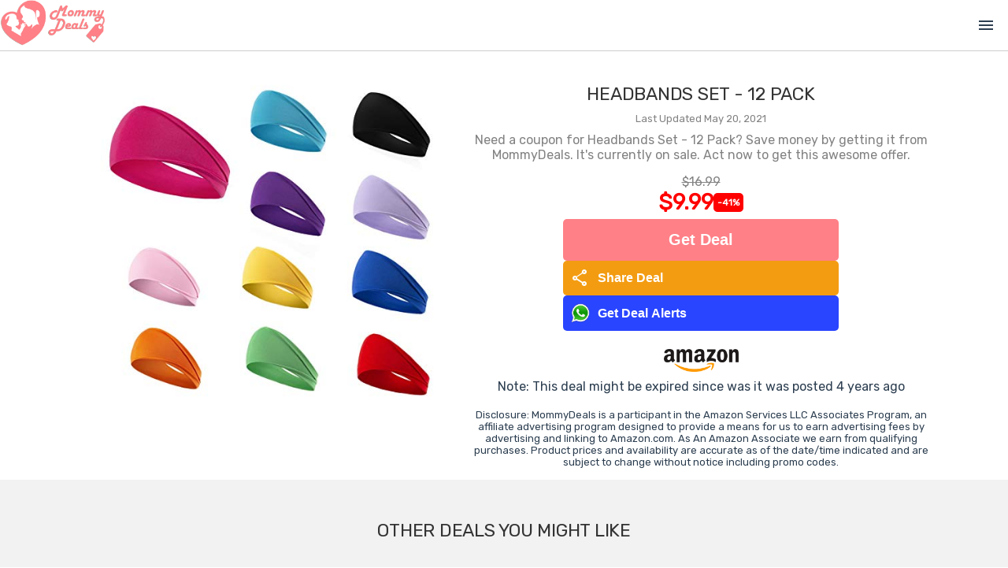

--- FILE ---
content_type: text/html; charset=utf-8
request_url: https://www.google.com/recaptcha/api2/aframe
body_size: 268
content:
<!DOCTYPE HTML><html><head><meta http-equiv="content-type" content="text/html; charset=UTF-8"></head><body><script nonce="XF4wf60QRM-PE-nsqPvc2g">/** Anti-fraud and anti-abuse applications only. See google.com/recaptcha */ try{var clients={'sodar':'https://pagead2.googlesyndication.com/pagead/sodar?'};window.addEventListener("message",function(a){try{if(a.source===window.parent){var b=JSON.parse(a.data);var c=clients[b['id']];if(c){var d=document.createElement('img');d.src=c+b['params']+'&rc='+(localStorage.getItem("rc::a")?sessionStorage.getItem("rc::b"):"");window.document.body.appendChild(d);sessionStorage.setItem("rc::e",parseInt(sessionStorage.getItem("rc::e")||0)+1);localStorage.setItem("rc::h",'1769941124550');}}}catch(b){}});window.parent.postMessage("_grecaptcha_ready", "*");}catch(b){}</script></body></html>

--- FILE ---
content_type: text/css
request_url: https://mommydeals.us/assets/mommydeals/css/DealDetails.vue.css
body_size: 801
content:
.participant-box {
    border: 1px solid #27ae60;
    padding: 10px;
    color: #27ae60;
    font-weight: bold;
    font-size: 14px;
    width: 90%;
    max-width: 1260px;
    margin-left: auto;
    margin-right: auto;
    margin-top: 20px;
}

.deal-details-container {
    display: flex;
    flex-direction: row;
    align-items: flex-start;
    justify-content: center;
    width: 100%;
    padding-top: 30px;
    padding-bottom: 15px;
}

.deal-image-container img {
    width: 85%;
    max-width: 600px;
}

.deal-info-container {
    width: 90%;
    max-width: 600px;
    text-align: center;
}




.deal-title {
    padding-top: 10px;
    padding-bottom: 0;
}

    .deal-title h2#deal-title {
        font-size: 12pt;
    }

.deal-last-update {
    font-style: normal;
    font-weight: normal;
    font-size: 13px;
    line-height: 35px;
    text-align: center;
    color: #828282;
}

.deal-desc {
    font-style: normal;
    font-weight: normal;
    font-size: 12pt;
    line-height: normal;
    text-align: center;
    color: #828282;
}

.short-desc-show-more {
    cursor: pointer;
    font-weight: bold;
}

button#button-deal {
    width: 285px;
}

.deal-amazon-img-container {
    padding-top: 15px;
    padding-bottom: 5px;
}

/*.social-links-details{
    display: grid;
    grid-template-rows: auto;
    grid-template-columns: 1fr 1fr 1fr;
    grid-column-gap: 15px;
    grid-row-gap: 15px;
}
*/
.social-links-details span {
    cursor: pointer;
}

.whatsapp-container {
    border: 1px solid #FFCDD0;
    padding: 10px;
}

.whatsapp-message {
    display: flex;
    flex-direction: row;
    height: 50px;
    align-items: center;
    justify-content: space-around;
    font-size: 0.95rem;
}

    .whatsapp-message a {
        font-weight: bold;
    }

    .whatsapp-message img {
        height: 35px;
    }

.whatsapp-join-container {
    display: flex;
    flex-direction: row;
    align-items: center;
    justify-content: flex-start;
}

    .whatsapp-join-container input {
        /* height: 30px; */
        height: 2rem;
        width: 50%;
        padding: 5px;
        max-width: 800px;
        border-radius: 5px;
        border: 1px solid #828282;
        font-family: inherit;
    }

    .whatsapp-join-container .button {
        height: 3rem;
        font-size: 1rem;
        margin-left: 10px;
        width: 50%;
    }



.more-entries {
    margin-bottom: 10px;
}

.deal-promo-code {
    margin-bottom: 15px;
}

.deal-promo-code-title {
    font-weight: bold;
    font-size: 17px;
    color: #828282;
}

input.promo-code-input {
    width: 212px;
    max-width: 95%;
    height: 35px;
    padding: 5px;
    border-right: 5px;
    border: 1px dashed #bdbdbd;
    font-family: Roboto,Avenir,Helvetica,Arial,sans-serif;
    font-size: 20px;
    font-weight: bold;
    color: red;
    text-transform: uppercase;
    border-radius: 3px;
    text-align: center;
}

.promo-copy-code {
    background-color: #2f80ed;
    color: #fff;
    font-size: 16px;
    line-height: 37px;
    padding: 5px 10px;
    cursor: pointer;
}

    .promo-copy-code.copied {
        background-color: #27AE60;
    }

#deal-expired {
    font-size: 13px;
}


@media all and (max-width: 1200px) {
    .deal-details-container {
        display: flex;
        flex-direction: column;
        align-items: center;
        justify-content: center;
        padding-top: 15px;
    }

    .deal-image-container img {
        width: 60%;
        max-width: 600px;
    }

}


--- FILE ---
content_type: text/css
request_url: https://mommydeals.us/assets/mommydeals/css/Articles.vue.css
body_size: 1133
content:
div#articles-wrapper {
    margin-top: 25px;
    display: grid;
    grid-template-rows: auto;
    grid-template-columns: 1fr;
    grid-column-gap: 20px;
    grid-row-gap: 20px;
    width: 100%;
    max-width: 1260px;
    margin-left: auto;
    margin-right: auto;
}

.article-box-wrapper {
    width: 100%;
    display: flex;
    border: 1px solid #ffcdd0;
    height: 353px;
}

.article-image-wrapper {
    position: relative;
    width: 467px;
    min-width: 467px;
    height: 353px;
    min-height: 353px;
    cursor: pointer;
    background-position: 50% 50%;
    background-size: cover;
}

img.article-box-img {
    width: 100%;
    height: 100%;
}

.article-image-wrapper a {
    width: 100%;
    text-decoration: none;
    
}

.article-details-title {
    height: 100px;
    display: flex;
    align-items: center;
    justify-content: flex-start;
    padding: 15px 20px;
    background-color: #F2F2F2;
}

.article-title {
    font-size: 30px;
    font-weight: bold;
    text-transform: uppercase;
    text-align: left;
    color: #333333;
    text-decoration: none;
    cursor: pointer;
}

.article-details-desc {
    display: grid;
    grid-template-rows: 162px 61px;
}

.article-date-container {
    margin: 20px 30px;
    text-align: left;
}

.article-desc-container {
    margin: 20px 30px;
    text-align: left;
}

button.button.button-explore {
    border-radius: 0px;
    height: 42px;
}

.article-button {
    text-align: right;
    display: flex;
    justify-content: flex-end;
    margin: 10px 15px;
}

    .article-button a.button-link {
        text-align: right;
    }

.article-details {
    width: 100%;
}

.article-date {
    font-weight: bold;
    color: #FF8087;
}

.article-desc {
    
    letter-spacing: 0.2px;
    line-height: 23px;
    height: 138px;
    overflow: hidden;
    margin: 10px;
    text-align: left;

}

.article-image-replacement {
    display: none;
}

.article-title-container-mobile {
    display: none;
}

.article-deals-container
{
    margin-bottom: 25px;
}

.article-page-title {
    position: relative;
    width: 100%;
    height: 300px;
    background-position-y: 50%;
    background-size: cover;
}

.article-page-image-replacement {
    background: #000000;
    opacity: 0.62;
    width: 100%;
    height: 100%;
    display: flex;
}

.article-page-title-details {
    /* display: none; */
    position: absolute;
    display: flex;
    height: 100%;
    width: 100%;
    z-index: 4;
    flex-direction: column;
    align-items: center;
    justify-content: center;
    top: 0;
}

h1.article-title {
    color: #ffffff;
    width: 90%;
    font-size: 26px;
}

h1.article-page-title-text {
    color: #ffffff;
    width: 90%;
    max-width: 1260px;
    font-size: 32px;
}

.article-page-date {
    color: #FF8087;
    font-weight: bold;
    font-size: 18px;
}

.article-page-desc {
    margin: 25px 0px;
    width: 90%;
    max-width: 1260px;
    display: flex;
    align-items: center;
    justify-content: center;
}

.articles-share-container {
    margin: 25px auto;
    display: flex;
    justify-content: space-between;
    align-items: center;
    width: 90%;
    max-width: 1260px;
}


@media all and (max-width: 1200px) {

    .article-box-wrapper {
        height: auto;
    }
    
    .article-details {
        display: none;
    }

    .article-image-wrapper {
        height: 305px;
        width: 100%;
        min-width: 100%;
        min-height: auto;
        display: flex;
        justify-content: flex-end;
        flex-direction: column;
        align-items: flex-end;
    }

    .article-box-wrapper {
        border: 0;
    }

    .article-image-replacement {
        display: flex;
        color: #ffffff;
        flex-direction: column;
        padding: 0px;
        align-items: center;
        justify-content: center;

        background: #000000;
        opacity: 0.62;
        width: 100%;
        height: 100%;
    }

    .article-title-container-mobile {
        display: flex;
        width: 100%;
        z-index: 4;
        flex-direction: column;
        align-items: center;
        justify-content: center;
        background: rgba(0,0,0,0.4);
        padding-top: 10px;
        padding-bottom: 10px;
    }

    .article-title-mobile {
        color: #ffffff;
        width: 90%;
        font-size: 20px;
    }

    .article-date-mobile {
        color: #FF8087;
        font-weight: bold;
        font-size: 15px;
    }

    h1.article-page-title-text {
        font-size: 26px;
    }

    .article-page-date {
        font-size: 14px;
    }

    .articles-share-container {
        flex-direction: column;
    }

    .articles-share-container .whatsapp-container {
        margin-top: 25px;
    }


}